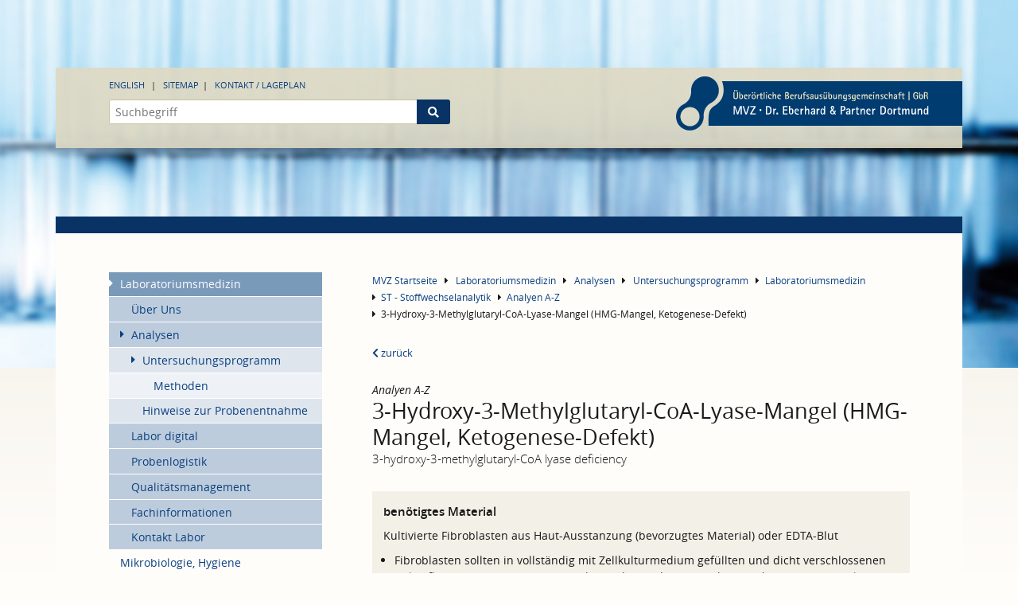

--- FILE ---
content_type: text/html; charset=utf-8
request_url: https://www.medizin-zentrum-dortmund.de/de/laboratoriumsmedizin/untersuchungsprogramm/untersuchung/4222/
body_size: 8819
content:
<!DOCTYPE html>
<html  lang="de"  prefix="og: http://ogp.me/ns#"  lang="de"  prefix="og: http://ogp.me/ns#" >
<head>

<meta charset="utf-8">
<!-- 
	This website is powered by TYPO3 - inspiring people to share!
	TYPO3 is a free open source Content Management Framework initially created by Kasper Skaarhoj and licensed under GNU/GPL.
	TYPO3 is copyright 1998-2026 of Kasper Skaarhoj. Extensions are copyright of their respective owners.
	Information and contribution at https://typo3.org/
-->


<link rel="icon" href="/favicon.ico" type="image/vnd.microsoft.icon">

<meta http-equiv="x-ua-compatible" content="IE=edge">
<meta name="generator" content="TYPO3 CMS">
<meta name="keywords" content="3-Hydroxy-3-Methylglutaryl-CoA-Lyase-Mangel (HMG-Mangel, Ketogenese-Defekt),3-hydroxy-3-methylglutaryl-CoA lyase deficiency">
<meta name="viewport" content="width=device-width, initial-scale=1, minimum-scale=1, maximum-scale=1.5">
<meta name="description" content="Untersuchungsprogramm der Labormedizin Dortmund online mit Angaben zu Analysen, Probenmaterial, Präanalytik, Normwerten und Indikation.">
<meta name="robots" content="index,follow">
<meta name="author" content="ÜBAG Medizinisches Versorgungszentrum Dr. Eberhard &amp; Partner Dortmund">
<meta property="og:title" content="3-Hydroxy-3-Methylglutaryl-CoA-Lyase-Mangel (HMG-Mangel, Ketogenese-Defekt)">
<meta property="og:type" content="website">
<meta property="og:description" content="Untersuchungsprogramm der Labormedizin Dortmund online mit Angaben zu Analysen, Probenmaterial, Präanalytik, Normwerten und Indikation.">
<meta property="og:site_name" content="MVZ Dr. Eberhard &amp; Partner Dortmund GbR (ÜBAG)">
<meta property="og:url" content="https://www.medizin-zentrum-dortmund.de/de/laboratoriumsmedizin/untersuchungsprogramm/untersuchung/4222">
<meta name="twitter:title" content="3-Hydroxy-3-Methylglutaryl-CoA-Lyase-Mangel (HMG-Mangel, Ketogenese-Defekt)">
<meta name="twitter:card" content="summary">
<meta name="twitter:description" content="Untersuchungsprogramm der Labormedizin Dortmund online mit Angaben zu Analysen, Probenmaterial, Präanalytik, Normwerten und Indikation.">
<meta http-equiv="referrer-policy" content="no-referrer, strict-origin-when-cross-origin">
<meta name="mobile-web-app-capable" content="yes">
<meta name="apple-mobile-web-app-title" content="MVZ Dr. Eberhard &amp; Partner Dortmund GbR (ÜBAG)">
<meta name="msapplication-config" content="none">
<meta name="distribution" content="global">
<meta name="rating" content="general">
<meta name="revisit-after" content="7 days">
<meta name="copyright" content="ÜBAG Medizinisches Versorgungszentrum Dr. Eberhard &amp; Partner Dortmund">
<meta property="og:locality" content="Dortmund">
<meta property="og:region" content="DE-NW">
<meta name="google-site-verification" content="EGMMVLeZsruEYYJO7QxtBP7b7-dZGEoMChOwNY1Ta7o">


<link rel="stylesheet" href="/_assets/d62557c271d06262fbb7ce0981266e2f/Css/auto-complete.1765804774.css" media="all" nonce="n8F6NRQYn9FpDX03y8MkRURNT6AJ3fNVBjifKaLKkjf_i1R90LUhMw">
<link rel="stylesheet" href="/_static/Fonts/FontAwesome5.3/css/all.1765804746.css" media="all" nonce="n8F6NRQYn9FpDX03y8MkRURNT6AJ3fNVBjifKaLKkjf_i1R90LUhMw">
<link rel="stylesheet" href="/_assets/9610dd147f491a32612275686dc378bf/Scripts/Fancybox3/dist/jquery.fancybox.1765804746.css" media="all" nonce="n8F6NRQYn9FpDX03y8MkRURNT6AJ3fNVBjifKaLKkjf_i1R90LUhMw">
<link rel="stylesheet" href="/_static/Sites/Master/Css/Style.1765804747.css" media="all" nonce="n8F6NRQYn9FpDX03y8MkRURNT6AJ3fNVBjifKaLKkjf_i1R90LUhMw">
<link rel="stylesheet" href="/_static/Sites/Master/Css/Print.1765804747.css" media="print" nonce="n8F6NRQYn9FpDX03y8MkRURNT6AJ3fNVBjifKaLKkjf_i1R90LUhMw">






<title>Untersuchung: 3-Hydroxy-3-Methylglutaryl-CoA-Lyase-Mangel (HMG-Mangel, Ketogenese-Defekt)  &#124; MVZ Dr. Eberhard & Partner Dortmund GbR (ÜBAG)</title><link rel="alternate" hreflang="de-DE" href="/de/laboratoriumsmedizin/untersuchungsprogramm/untersuchung/" /><link rel="alternate" hreflang="en-GB" href="/en/laboratory-medicine/analyzes-directory/analysis/" />		<link rel="apple-touch-icon" sizes="57x57" href="/apple-icon-57x57.png">
		<link rel="apple-touch-icon" sizes="60x60" href="/apple-icon-60x60.png">
		<link rel="apple-touch-icon" sizes="72x72" href="/apple-icon-72x72.png">
		<link rel="apple-touch-icon" sizes="76x76" href="/apple-icon-76x76.png">
		<link rel="apple-touch-icon" sizes="114x114" href="/apple-icon-114x114.png">
		<link rel="apple-touch-icon" sizes="120x120" href="/apple-icon-120x120.png">
		<link rel="apple-touch-icon" sizes="144x144" href="/apple-icon-144x144.png">
		<link rel="apple-touch-icon" sizes="152x152" href="/apple-icon-152x152.png">
		<link rel="apple-touch-icon" sizes="180x180" href="/apple-icon-180x180.png">
		<link rel="icon" type="image/png" sizes="192x192" href="/android-icon-192x192.png">
		<link rel="icon" type="image/png" sizes="32x32" href="/favicon-32x32.png">
		<link rel="icon" type="image/png" sizes="96x96" href="/favicon-96x96.png">
		<link rel="icon" type="image/png" sizes="16x16" href="/favicon-16x16.png">
		<meta name="msapplication-TileColor" content="#fffdfa">
		<meta name="msapplication-TileImage" content="/ms-icon-144x144.png">
		<meta name="theme-color" content="#fffdfa">
<link rel="canonical" href="https://www.medizin-zentrum-dortmund.de/de/laboratoriumsmedizin/untersuchungsprogramm/untersuchung/4222/"/>

<link rel="alternate" hreflang="de-DE" href="https://www.medizin-zentrum-dortmund.de/de/laboratoriumsmedizin/untersuchungsprogramm/untersuchung/4222/"/>
<link rel="alternate" hreflang="en-EN" href="https://www.medizin-zentrum-dortmund.de/en/laboratory-medicine/analyzes-directory/analysis/4222/"/>
<link rel="alternate" hreflang="x-default" href="https://www.medizin-zentrum-dortmund.de/de/laboratoriumsmedizin/untersuchungsprogramm/untersuchung/4222/"/>
</head>
<body class="nojs page-3258 layout-0 category-14 " itemscope="" itemtype="http://schema.org/MedicalWebPage">


	<link itemprop="audience" href="http://schema.org/Clinician" />
	<link itemprop="specialty" href="http://schema.org/LaboratoryScience" />
	<input type="radio" name="dynamics" class="hide" id="closeall" />
	<input type="radio" name="dynamics" class="hide" id="openmenumain" />
	<input type="radio" name="dynamics" class="hide" id="opencontacts" />

	
	
	<span id="mood" style="background-image:url(/fileadmin/user_upload/stimmungsbilder/headbild_laboratoriumsmedizin.jpg);"></span>

	<header id="header">
		<div class="ce-maxwidth">
			<figure itemscope="" itemtype="http://schema.org/DiagnosticLab">
				<meta itemprop="name" content="MVZ Dr. Eberhard &amp; Partner Dortmund GbR (ÜBAG)" />
				
	
			<a itemprop="url" href="https://www.medizin-zentrum-dortmund.de/de/">
				
		<img itemprop="image" title="Überörtliche Berufsausübungsgemeinschaft" alt="MVZ Dr. Eberhard &amp; Partner Dortmund" src="/_assets/6ff856e92fb48be860b0f9252c259e4f/Sites/Master/Images/mvz-logo-21.svg" width="237" height="44" />
	
			</a>
		

	



				<figcaption class="printinfo">
					<address itemscope="" itemprop="address" itemtype="http://schema.org/PostalAddress">
						
							<span class="street" itemprop="streetAddress">Brauhausstraße 4</span>
						
						
							<span class="zip" itemprop="postalCode">44137&nbsp;</span>
						
						
							<span class="locality" itemprop="addressLocality">Dortmund</span>
						
					</address>
					<span class="numbers">
						
							
								<span class="tel"><a href="tel:+49-2319572-0" rel="nofollow" itemprop="telephone">0231 9572-0</a></span>
							
						
						
							<span class="mail email" itemprop="email"><a rel="nofollow" href="mailto:info@labmed.de">info@labmed.de</a></span>
						
					</span>
				</figcaption>
			</figure>
			<nav>
				<ul>
					

		
			
			<li class="active">
				
						
						
					
				
						<a href="/de/laboratoriumsmedizin/untersuchungsprogramm/untersuchung/4222/" hreflang="de-DE" title="Deutsch">
							Deutsch
						</a>
					
			</li>
			
		
			
			<li class="">
				
						
						
					
				
						<a href="/en/laboratory-medicine/analyzes-directory/analysis/4222/" hreflang="en-GB" title="English">
							English
						</a>
					
			</li>
			
		


					<li><a href="/de/sitemap/">Sitemap</a></li>
					<li><a href="/de/mvz/kontakt/adressen-und-bereiche/">Kontakt / Lageplan</a></li>
				</ul>
			</nav>
			<div id="quicksearch">
				<div id="search-form" class="tx-kesearch-pi1">
	
	
	
	
	
    
            
            
	<form
        method="get"
        id="form_kesearch_pi3"
        name="form_kesearch_pi1"
        action="/de/suche/"
        role="search"
        >

		<fieldset class="kesearch_searchbox input-group">
			
			
			

			<div class="kesearchbox">
				<input
                    autocomplete="off"
                    type="search"
                    class="tx-solr-q js-solr-q tx-solr-suggest tx-solr-suggest-focus form-control"
                    id="ke_search_sword"
                    name="tx_kesearch_pi1[sword]"
                    value=""
                    placeholder="Suchbegriff"
                    
                    minlength="2" />
			</div>

			<span class="submitbutt input-group-btn">
				<button class="btn btn-default btn-submit" type="submit">
					<span>Finden</span>
				</button>
			</span>
		</fieldset>
	</form>

        

</div>

			</div>
		</div>
	</header>

	<div id="content">
		<div class="ce-maxwidth">
			<div class="open-menu-main">
				<label for="openmenumain">
					<i class="fa fa-bars"></i><span>Menü</span>
				</label>
				<label for="closeall">
					<i class="fa fa-times"></i><span>Menü</span>
				</label>
			</div>

			<div id="menu">
				<nav>
					
	<ul><li class="menu-item active subpages"><a href="/de/laboratoriumsmedizin/" title="Laboratoriumsmedizin"><span>Laboratoriumsmedizin</span></a><ul><li class="menu-item"><a href="/de/laboratoriumsmedizin/ueber-uns/aerztliche-leitung/" title="Über Uns"><span>Über Uns</span></a></li><li class="menu-item active subpages"><a href="/de/laboratoriumsmedizin/untersuchungsprogramm/" title="Analysen"><span>Analysen</span></a><ul><li class="menu-item active subpages"><a href="/de/laboratoriumsmedizin/untersuchungsprogramm/" title="Untersuchungsprogramm"><span>Untersuchungsprogramm</span></a><ul><li class="menu-item"><a href="/de/laboratoriumsmedizin/untersuchungsprogramm/methoden/" title="Methoden"><span>Methoden</span></a></li></ul></li><li class="menu-item"><a href="/de/laboratoriumsmedizin/probenlogistik/probenhinweise/" title="Hinweise zur Probenentnahme"><span>Hinweise zur Probenentnahme</span></a></li></ul></li><li class="menu-item"><a href="/de/labor-digital/" title="Labor digital"><span>Labor digital</span></a></li><li class="menu-item"><a href="/de/laboratoriumsmedizin/probenlogistik/probenhinweise/" title="Probenlogistik"><span>Probenlogistik</span></a></li><li class="menu-item"><a href="/de/laboratoriumsmedizin/qualitaetsmanagement/qualitaetskontrollen/" title="Qualitätsmanagement"><span>Qualitätsmanagement</span></a></li><li class="menu-item"><a href="/de/laboratoriumsmedizin/aktuelles/labmedletter/" title="Fachinformationen"><span>Fachinformationen</span></a></li><li class="menu-item"><a href="/de/laboratoriumsmedizin/kontakt/labordiagnostik/" title="Kontakt Labor"><span>Kontakt Labor</span></a></li></ul></li><li class="menu-item"><a href="/de/mikrobiologie-hygiene/" title="Mikrobiologie, Hygiene"><span>Mikrobiologie, Hygiene</span></a></li><li class="menu-item"><a href="/de/humangenetik/" title="Humangenetik"><span>Humangenetik</span></a></li><li class="menu-item"><a href="/de/endokrinologie-diabetologie-rheumatologie/" title="Endokrinologie, Diabetologie, Osteologie und Rheumatologie"><span>Endokrinologie, Diabetologie, Osteologie und Rheumatologie</span></a></li><li class="menu-item"><a href="/de/kinderendokrinologie/" title="Kinderendokrinologie"><span>Kinderendokrinologie</span></a></li></ul>

	


					
	<ul><li class="menu-item"><a href="/de/mvz/ueber-das-mvz/" title="Über das MVZ"><span>Über das MVZ</span></a></li><li class="menu-item"><a href="/de/mvz/aerztliche-partner/" title="Ärztliche Partner"><span>Ärztliche Partner</span></a></li><li class="menu-item"><a href="/de/mvz/it-labor-mvz/" title="IT Labor &amp; MVZ"><span>IT Labor &amp; MVZ</span></a></li><li class="menu-item"><a href="/de/mvz/nachhaltigkeit/" title="Nachhaltigkeit"><span>Nachhaltigkeit</span></a></li><li class="menu-item"><a href="/de/mvz/aktuelles/" title="Aktuelles"><span>Aktuelles</span></a></li><li class="menu-item"><a href="/de/mvz/stellenanzeigen/" title="Karriere"><span>Karriere</span></a></li><li class="menu-item"><a href="/de/mvz/kontakt/adressen-und-bereiche/" title="Kontakt"><span>Kontakt</span></a></li></ul>

	


				</nav>

				
			</div>

			<main itemprop="mainContentOfPage">
				
					<nav id="breadcrumb">
						

	
			<ul itemscope itemtype="http://schema.org/BreadcrumbList">
				
					<li itemprop="itemListElement" itemscope itemtype="http://schema.org/ListItem">
						<i class="fa fa-caret-right"></i>
		
				<a itemprop="item" href="/de/" title="MVZ Startseite">
			
		<span itemprop="name">MVZ Startseite</span>
		<meta itemprop="position" content="1" />
		</a>
	
					</li>
					
				
					<li itemprop="itemListElement" itemscope itemtype="http://schema.org/ListItem">
						<i class="fa fa-caret-right"></i>
		
				<a itemprop="item" href="/de/laboratoriumsmedizin/" title="Laboratoriumsmedizin">
			
		<span itemprop="name">Laboratoriumsmedizin</span>
		<meta itemprop="position" content="2" />
		</a>
	
					</li>
					
				
					<li itemprop="itemListElement" itemscope itemtype="http://schema.org/ListItem">
						<i class="fa fa-caret-right"></i>
		
				<a itemprop="item" href="/de/laboratoriumsmedizin/untersuchungsprogramm/" title="Analysen">
			
		<span itemprop="name">Analysen</span>
		<meta itemprop="position" content="3" />
		</a>
	
					</li>
					
				
					<li itemprop="itemListElement" itemscope itemtype="http://schema.org/ListItem">
						<i class="fa fa-caret-right"></i>
		
				<a itemprop="item" href="/de/laboratoriumsmedizin/untersuchungsprogramm/" title="Untersuchungsprogramm">
			
		<span itemprop="name">Untersuchungsprogramm</span>
		<meta itemprop="position" content="4" />
		</a>
	
					</li>
					
						<!-- force lazy load: CCDM\CcdmMvz\Domain\Model\Chapter:3536 -->
						<!-- force lazy load: CCDM\CcdmMvz\Domain\Model\Chapter:3535 -->
						<!-- force lazy load: CCDM\CcdmMvz\Domain\Model\Chapter:1 -->

						<li itemprop="itemListElement" itemscope itemtype="http://schema.org/ListItem">
							<i class="fa fa-caret-right"></i><a href="/de/laboratoriumsmedizin/untersuchungsprogramm/?tx_ccdmmvz_pi1%5Baction%5D=list&amp;tx_ccdmmvz_pi1%5Bchapter%5D=1&amp;tx_ccdmmvz_pi1%5Bcontroller%5D=Chapter&amp;cHash=9fd04a629cf170fe88ecc4e46cb2998a#chapter-1"><span itemprop="name">Laboratoriumsmedizin</span></a>
							<meta itemprop="position" content="5" />
						</li>
						<li itemprop="itemListElement" itemscope itemtype="http://schema.org/ListItem">
							<i class="fa fa-caret-right"></i><a href="/de/laboratoriumsmedizin/untersuchungsprogramm/?tx_ccdmmvz_pi1%5Baction%5D=list&amp;tx_ccdmmvz_pi1%5Bchapter%5D=3535&amp;tx_ccdmmvz_pi1%5Bcontroller%5D=Chapter&amp;cHash=dfcca673ac4d525573641053d2abbb34#chapter-3535"><span itemprop="name">ST - Stoffwechselanalytik</span></a>
							<meta itemprop="position" content="6" />
						</li>
						<li itemprop="itemListElement" itemscope itemtype="http://schema.org/ListItem">
							<i class="fa fa-caret-right"></i><a href="/de/laboratoriumsmedizin/untersuchungsprogramm/?tx_ccdmmvz_pi1%5Baction%5D=list&amp;tx_ccdmmvz_pi1%5Bchapter%5D=3536&amp;tx_ccdmmvz_pi1%5Bcontroller%5D=Chapter&amp;cHash=f75566db07add8d5b5b452bb5526503e#chapter-3536"><span itemprop="name">Analyen A-Z</span></a>
							<meta itemprop="position" content="7" />
						</li>
						<li itemprop="itemListElement" itemscope itemtype="http://schema.org/ListItem">
							<i class="fa fa-caret-right"></i><span itemprop="name">3-Hydroxy-3-Methylglutaryl-CoA-Lyase-Mangel (HMG-Mangel, Ketogenese-Defekt)</span>
							<meta itemprop="position" content="8" />
						</li>
					
				
			</ul>
	

	

	


					</nav>
				
				<time class="printinfo">
					15.01.2026
				</time>
				<!--TYPO3SEARCH_begin-->
				
						
		
				
				<div id="c1950" class="ce-list frame-default">
					
						



					
					
						
	


					
					

    
        
	<div id="ccdm-mvz-detail" class="tx-ccdm-mvz">
		
		

		<div class="ce-analysis">
			<p class="ce-backlink">
                <a href="/de/laboratoriumsmedizin/untersuchungsprogramm/?tx_ccdmmvz_pi1%5Baction%5D=list&amp;tx_ccdmmvz_pi1%5Bchapter%5D=3536&amp;tx_ccdmmvz_pi1%5Bcontroller%5D=Chapter&amp;cHash=f75566db07add8d5b5b452bb5526503e#chapter-3536"><i class="fa fa-chevron-left"></i> zurück</a>
			</p>

				<header>
					<meta itemprop="lastReviewed" content="2025-02-25"/>

                    
                    
                    

					<hgroup class="type-1" itemprop="about" itemscope itemtype="http://schema.org/MedicalTest">
						
								<em>Analyen A-Z</em>
							

						<h1 itemprop="name">3-Hydroxy-3-Methylglutaryl-CoA-Lyase-Mangel (HMG-Mangel, Ketogenese-Defekt)</h1>
						<strong itemprop="alternateName">3-hydroxy-3-methylglutaryl-CoA lyase deficiency</strong>
					</hgroup>
				</header>

				
					
		<div class="ce-text frame-gold">
			<header><h3 itemprop="mainContentOfPage">benötigtes Material</h3></header>
			<p>Kultivierte Fibroblasten aus Haut-Ausstanzung (bevorzugtes Material) oder EDTA-Blut</p><ul><li>Fibroblasten sollten in vollständig mit Zellkulturmedium gefüllten und dicht verschlossenen Kulturflaschen per Express verschickt werden und so verpackt sein, dass sie gegen Kälte geschützt sind. Sie dürfen auf keinen Fall über Nacht bei 4°C oder kälter gelagert werden.</li><li>EDTA-Blut sollte ebenfalls per Express verschickt und gegen Kälte geschützt sein.</li><li>Unbearbeitete Gewebeproben z.B. aus Hautausstanzung können nicht eingesendet werden.</li></ul><p><strong>Wir bitten vorab um Anmeldung der Probeneinsendung unter 0231-9572-1251, -1253 oder -1254.</strong></p>
		</div>
	
				
				
					
		<div class="ce-text frame-gold">
			<header><h3 itemprop="mainContentOfPage">Methode</h3></header>
			<p>photometrisch</p>
		</div>
	
				
				
					
		<div class="ce-text frame-gold">
			<header><h3 itemprop="mainContentOfPage">Referenzbereich</h3></header>
			<p>siehe Befundbericht</p>
		</div>
	
				
				
				
				
				
				
				
				
				

				
					
		<div class="ce-text frame-gold">
			<header><h3 itemprop="mainContentOfPage">Indikation</h3></header>
			<p>Unter Ketolyse versteht man Reaktionen zur Einschleusung von Ketonkörpern in den Stoffwechsel und ihrem Abbau. Dazu gehören z. B. die Bildung von Acetoacetyl-Coenzym A sowie die Umsetzung von Aceton zu Laktat. Ein Enzymmangel an verschiedenen Stellen des Ketonkörper-Stoffwechsels kann zu lebensbedrohlichen Erkrankungen führen.<br><br>HMG-CoA-Lyase ist in der Ketogenese von Bedeutung. Bei einem Defekt der HMG-CoA-Lyase kann der letzte Schritt der Ketogenese nicht ablaufen und die Energieversorgung (z.B. des Gehirns) ist gefährdet. Die HMG-CoA-Lyase ist daneben auch für die Leucinoxidation notwendig. Klinisch zeigt sich der Mangel als akute hypoketotische Hypoglykämie, metabolische Azidose, Hepatopathie und Reye-artiger Krisen. Die Erkrankung kann letal verlaufen, hat insgesamt aber eine günstige Prognose.</p>
		</div>
	
				

				
					
		<div class="ce-text frame-gold">
			<header><h3 itemprop="mainContentOfPage">Anmerkung</h3></header>
			<p>Die Untersuchung erfolgt in Kooperation mit:<br>Prof. Dr. Jörn Oliver Sass, Hochschule Bonn-Rhein-Sieg, Tel.: 01575-2046553.</p>
		</div>
	
				

				

				

				
					<div class="ce-text frame-blue-fx">
						<header><h3><i class="fa fas fa-user-md"></i>Ärztlicher Kontakt</h3></header>
						<div class="ce-address vcard" itemscope itemtype="http://schema.org/Person">
	<div class="ce-address-content">
		<header>
			<h4><span itemprop="name">Dr. med. Bettina Eberhard</span></h4>
			
    
        <span class="profession" itemprop="jobTitle">Fachärztin für Laboratoriumsmedizin</span>
    

			
    
        <span class="position" itemprop="">Ärztliche Leitung</span>
    

		</header>
		
	
    

    
    

    
	
		<ul>
			
				<li>
					<a href="tel:02319572-1353" rel="nofollow"><span itemprop="telephone">0231 9572-1353</span></a>
				</li>
			

			

			

			
				<li class="email">
				<a href="mailto:b.eberhard@labmed.de"><span itemprop="email">E-Mail</span></a>
				</li>
			

			
		</ul>
	

    
    


	</div>
</div>







					</div>
				

				
					<div class="ce-text frame-blue-fx">
						<header><h3><i class="fa fas fa-user-md"></i>Kontakt Analysebereich</h3></header>
						<div class="ce-address vcard" itemscope itemtype="http://schema.org/Person">
	<div class="ce-address-content">
		<header>
			<h4><span itemprop="name">Markus Mallek</span></h4>
			
    
        <span class="profession" itemprop="jobTitle">Staatlich geprüfter Chemietechniker</span>
    

			
    
        <span class="position" itemprop="">Abteilungsleiter</span>
    

		</header>
		
	
    

    
    

    
	
		<ul>
			
				<li>
					<a href="tel:02319572-1253" rel="nofollow"><span itemprop="telephone">0231 9572-1253</span></a>
				</li>
			

			

			

			
				<li class="email">
				<a href="mailto:mallek@labmed.de"><span itemprop="email">E-Mail</span></a>
				</li>
			

			
		</ul>
	

    
    


	</div>
</div>







					</div>
				

				

			<p class="service-links">
				<a href="" class="print" onclick="print();return false;">Drucken</a>
				<a href="mailto:?subject=3-Hydroxy-3-Methylglutaryl-CoA-Lyase-Mangel%20%28HMG-Mangel%2C%20Ketogenese-Defekt%29&body=Beigef%C3%BCgt%20ein%20Link%20mit%20interessanten%2C%20medizinischen%20Informationen%3A%0A%0Ahttps://www.medizin-zentrum-dortmund.de/de/laboratoriumsmedizin/untersuchungsprogramm/untersuchung/4222%0A%0AMit%20freundlichen%20Gr%C3%BC%C3%9Fen">Versenden</a>
                <a href="/de/laboratoriumsmedizin/probenlogistik/anforderungsscheine/" class="download">Anforderung Analysen</a>
			</p>
			<p class="ce-backlink">
                <a href="/de/laboratoriumsmedizin/untersuchungsprogramm/?tx_ccdmmvz_pi1%5Baction%5D=list&amp;tx_ccdmmvz_pi1%5Bchapter%5D=3536&amp;tx_ccdmmvz_pi1%5Bcontroller%5D=Chapter&amp;cHash=f75566db07add8d5b5b452bb5526503e#chapter-3536"><i class="fa fa-chevron-left"></i> zurück</a>
			</p>
		</div>
	
	</div>

    


					
						



					
					
						



					
				</div>
			


		
				
				<div id="c2858" class="ce-list frame-default">
					
						



					
					
						
	
		
	


					
					

    


					
						



					
					
						



					
				</div>
			


					
				
				<!--TYPO3SEARCH_end-->
			</main>
		</div>
	</div>

	<div id="contacts">
		<div class="open-contacts">
			<label for="opencontacts">
				<i class="fa fa-envelope"></i><span>Kontakte</span>
			</label>
			<label for="closeall">
				<i class="fa fa-times"></i><span>Kontakte</span>
			</label>
		</div>
		<div class="ce-maxwidth">
			
		
				
				<div id="c122" class="ce-container_4cols frame-default">
					
						



					
					
    

					
    
    <div id="container-122" class="container">
        <div class="ce-grid" data-ce-columns="4">
            
                <div>
                    
                        
		
				
				<div id="c123" class="ce-list frame-default">
					
						



					
					
						
	
		
			<header>
				



				
	


				
				
	
		
				<h3>
					
		
		Haus 1
	
				</h3>
			
	

	



				
	


				
			</header>
		
	


					
					

    
        
		
		<div class="tx-ttaddress">
			
					
<div class="ce-address vcard" itemscope itemtype="http://schema.org/LocalBusiness">
	
            
			<meta itemprop="image" content="https://www.medizin-zentrum-dortmund.de/_assets/6ff856e92fb48be860b0f9252c259e4f/Sites/Master/Images/mvz-logo-21.svg" />
		
	<div class="ce-address-content">
		<header>
			
					<h4>
						
	
			
					<span itemprop="name">
						Laboratoriumsmedizin
					</span>
				

		

					</h4>
				

			
    

			
    

		</header>
		
    

	
    

	
    
    
		<address itemprop="address" itemscope itemtype="http://schema.org/PostalAddress">
			<span>
				<span itemprop="streetAddress">Postanschrift: Brauhausstr. 4</span><br>
				<span itemprop="postalCode">44137</span>&nbsp;<span
					itemprop="addressLocality">Dortmund</span><br>
				<span itemprop="addressCountry"></span>
			</span>
		</address>
    


	

    
	
		<ul>
			
				<li>
					<a href="tel:02319572-0" rel="nofollow"><span itemprop="telephone">0231 9572-0</span></a>
				</li>
			

			

			

			
				<li class="email">
				<a rel="nofollow" href="mailto:info@labmed.de"><span>E-Mail</span></a>
				<meta itemprop="email" content="info@labmed.de" />
				</li>
			

			
		</ul>
	

    
    


	

	</div>
</div>







			
					
<div class="ce-address vcard" itemscope itemtype="http://schema.org/LocalBusiness">
	
            
			<meta itemprop="image" content="https://www.medizin-zentrum-dortmund.de/_assets/6ff856e92fb48be860b0f9252c259e4f/Sites/Master/Images/mvz-logo-21.svg" />
		
	<div class="ce-address-content">
		<header>
			
					<h4>
						
	
			
					<span itemprop="name">
						Laboratoriumsmedizin
					</span>
				

		

					</h4>
				

			
    

			
    

		</header>
		
    
        <div class="ce-text description">
			<meta itemprop="description" content="&lt;p&gt;Zugang Patientinnen / Patienten für Blutentnahme, Probenabgabe, private Vorsorge, MPU, Reisemedizin&lt;br /&gt;&lt;strong&gt;Betenstraße 7&lt;/strong&gt;, 44137 Dortmund&lt;/p&gt;" />
			
					<div class="details">
						<p>Zugang Patientinnen / Patienten für Blutentnahme, Probenabgabe, private Vorsorge, MPU, Reisemedizin<br /><strong>Betenstraße 7</strong>, 44137 Dortmund</p>
					</div>
				
		</div>
    

	
    

	
    
    


	

    
	
		<ul>
			
				<li>
					<a href="tel:02319572-0" rel="nofollow"><span itemprop="telephone">0231 9572-0</span></a>
				</li>
			

			

			

			
				<li class="email">
				<a rel="nofollow" href="mailto:info@labmed.de"><span>E-Mail</span></a>
				<meta itemprop="email" content="info@labmed.de" />
				</li>
			

			
				<li class="www">
					<meta itemprop="url" content="/de/laboratoriumsmedizin/kontakt/labordiagnostik/"/>
					
							<a href="/de/laboratoriumsmedizin/kontakt/labordiagnostik/" class="arrow">Ansprechpartner Labordiagnostik</a>
						
				</li>
			
		</ul>
	

    
    


	

	</div>
</div>







			
					
<div class="ce-address vcard" itemscope itemtype="http://schema.org/LocalBusiness">
	
            
			<meta itemprop="image" content="https://www.medizin-zentrum-dortmund.de/_assets/6ff856e92fb48be860b0f9252c259e4f/Sites/Master/Images/mvz-logo-21.svg" />
		
	<div class="ce-address-content">
		<header>
			
					<h4>
						
	
			
					<span itemprop="name">
						Humangenetische Sprechstunde
					</span>
				

		

					</h4>
				

			
    

			
    

		</header>
		
    
        <div class="ce-text description">
			<meta itemprop="description" content="&lt;p&gt;Dr. med. Annemarie Schwan&lt;br /&gt; Dr. med. Stefanie Schön&lt;br /&gt; Dr. med. Judith Kötting&lt;/p&gt;" />
			
					<div class="details">
						<p>Dr. med. Annemarie Schwan<br /> Dr. med. Stefanie Schön<br /> Dr. med. Judith Kötting</p>
					</div>
				
		</div>
    

	
    

	
    
    
		<address itemprop="address" itemscope itemtype="http://schema.org/PostalAddress">
			<span>
				<span itemprop="streetAddress">Hansastr. 67 (Hansakontor Garteneingang)<br />
</span><br>
				<span itemprop="postalCode">44137</span>&nbsp;<span
					itemprop="addressLocality">Dortmund</span><br>
				<span itemprop="addressCountry"></span>
			</span>
		</address>
    


	

    
	
		<ul>
			
				<li>
					<a href="tel:02319572-7210" rel="nofollow"><span itemprop="telephone">0231 9572-7210</span></a>
				</li>
			

			

			

			
				<li class="email">
				<a rel="nofollow" href="mailto:genetik@labmed.de"><span>E-Mail</span></a>
				<meta itemprop="email" content="genetik@labmed.de" />
				</li>
			

			
				<li class="www">
					<meta itemprop="url" content="/de/humangenetik/kontakt/"/>
					
							<a href="/de/humangenetik/kontakt/" class="arrow">Kontakt</a>
						
				</li>
			
		</ul>
	

    
    


	

	</div>
</div>







			
		</div>
	
	

    


					
						



					
					
						



					
				</div>
			


                    
                </div>
            

            
                <div>
                    
                        
		
				
				<div id="c124" class="ce-list frame-default">
					
						



					
					
						
	
		
			<header>
				



				
	


				
				
	
		
				<h3>
					
		
		Haus 2
	
				</h3>
			
	

	



				
	


				
			</header>
		
	


					
					

    
        
		
		<div class="tx-ttaddress">
			
					
<div class="ce-address vcard" itemscope itemtype="http://schema.org/LocalBusiness">
	
            
			<meta itemprop="image" content="https://www.medizin-zentrum-dortmund.de/_assets/6ff856e92fb48be860b0f9252c259e4f/Sites/Master/Images/mvz-logo-21.svg" />
		
	<div class="ce-address-content">
		<header>
			
					<h4>
						
	
			
					<span itemprop="name">
						Mikrobiologie, Infektions-PCR
					</span>
				

		

					</h4>
				

			
    

			
    

		</header>
		
    

	
    

	
    
    
		<address itemprop="address" itemscope itemtype="http://schema.org/PostalAddress">
			<span>
				<span itemprop="streetAddress">Balkenstraße 17-19</span><br>
				<span itemprop="postalCode">44137</span>&nbsp;<span
					itemprop="addressLocality">Dortmund</span><br>
				<span itemprop="addressCountry"></span>
			</span>
		</address>
    


	

    
	

    
    


	

	</div>
</div>







			
					
<div class="ce-address vcard" itemscope itemtype="http://schema.org/LocalBusiness">
	
            
			<meta itemprop="image" content="https://www.medizin-zentrum-dortmund.de/_assets/6ff856e92fb48be860b0f9252c259e4f/Sites/Master/Images/mvz-logo-21.svg" />
		
	<div class="ce-address-content">
		<header>
			
					<h4>
						
	
			
					<span itemprop="name">
						Mikrobiologie
					</span>
				

		

					</h4>
				

			
    

			
    

		</header>
		
    

	
    

	
    
    


	

    
	
		<ul>
			
				<li>
					<a href="tel:02319572-5100" rel="nofollow"><span itemprop="telephone">0231 9572-5100</span></a>
				</li>
			

			

			

			
				<li class="email">
				<a rel="nofollow" href="mailto:mikro@labmed.de"><span>E-Mail</span></a>
				<meta itemprop="email" content="mikro@labmed.de" />
				</li>
			

			
				<li class="www">
					<meta itemprop="url" content="/de/mikrobiologie-hygiene/kontakt/ansprechpartner-mikrobiologie/"/>
					
							<a href="/de/mikrobiologie-hygiene/kontakt/ansprechpartner-mikrobiologie/" class="arrow">Ansprechpartner Mikrobiologie</a>
						
				</li>
			
		</ul>
	

    
    


	

	</div>
</div>







			
					
<div class="ce-address vcard" itemscope itemtype="http://schema.org/LocalBusiness">
	
            
			<meta itemprop="image" content="https://www.medizin-zentrum-dortmund.de/_assets/6ff856e92fb48be860b0f9252c259e4f/Sites/Master/Images/mvz-logo-21.svg" />
		
	<div class="ce-address-content">
		<header>
			
					<h4>
						
	
			
					<span itemprop="name">
						Infektions-PCR
					</span>
				

		

					</h4>
				

			
    

			
    

		</header>
		
    

	
    

	
    
    


	

    
	
		<ul>
			
				<li>
					<a href="tel:02319572-0" rel="nofollow"><span itemprop="telephone">0231 9572-0</span></a>
				</li>
			

			

			

			
				<li class="email">
				<a rel="nofollow" href="mailto:mikro@labmed.de"><span>E-Mail</span></a>
				<meta itemprop="email" content="mikro@labmed.de" />
				</li>
			

			
				<li class="www">
					<meta itemprop="url" content="/de/mikrobiologie-hygiene/kontakt/ansprechpartner-mikrobiologie/"/>
					
							<a href="/de/mikrobiologie-hygiene/kontakt/ansprechpartner-mikrobiologie/" class="arrow">Ansprechpartner Mikrobiologie</a>
						
				</li>
			
		</ul>
	

    
    


	

	</div>
</div>







			
		</div>
	
	

    


					
						



					
					
						



					
				</div>
			


                    
                        
		
				
				<div id="c125" class="ce-list frame-default">
					
						



					
					
						
	
		
			<header>
				



				
	


				
				
	
		
				<h3>
					
		
		Haus 3
	
				</h3>
			
	

	



				
	


				
			</header>
		
	


					
					

    
        
		
		<div class="tx-ttaddress">
			
					
<div class="ce-address vcard" itemscope itemtype="http://schema.org/LocalBusiness">
	
            
			<meta itemprop="image" content="https://www.medizin-zentrum-dortmund.de/_assets/6ff856e92fb48be860b0f9252c259e4f/Sites/Master/Images/mvz-logo-21.svg" />
		
	<div class="ce-address-content">
		<header>
			
					<h4>
						
	
			
					<span itemprop="name">
						Analytik Laboratoriumsmedizin und Humangenetik
					</span>
				

		

					</h4>
				

			
    

			
    

		</header>
		
    
        <div class="ce-text description">
			<meta itemprop="description" content="&lt;p&gt;Probenannahme für&amp;nbsp;Fahrdienst, Taxi, Paketdienste, Speditionen&lt;br /&gt; Warenannahme (Rolltor links)&lt;br /&gt; &lt;strong&gt;Kein Patientenverkehr!&lt;/strong&gt;&lt;/p&gt;" />
			
					<div class="details">
						<p>Probenannahme für&nbsp;Fahrdienst, Taxi, Paketdienste, Speditionen<br /> Warenannahme (Rolltor links)<br /> <strong>Kein Patientenverkehr!</strong></p>
					</div>
				
		</div>
    

	
    

	
    
    
		<address itemprop="address" itemscope itemtype="http://schema.org/PostalAddress">
			<span>
				<span itemprop="streetAddress">Balkenstraße 12-14</span><br>
				<span itemprop="postalCode">44137</span>&nbsp;<span
					itemprop="addressLocality">Dortmund</span><br>
				<span itemprop="addressCountry"></span>
			</span>
		</address>
    


	

    
	
		<ul>
			
				<li>
					<a href="tel:02319572-6106" rel="nofollow"><span itemprop="telephone">0231  9572 - 6106</span></a>
				</li>
			

			

			

			

			
		</ul>
	

    
    


	

	</div>
</div>







			
		</div>
	
	

    


					
						



					
					
						



					
				</div>
			


                    
                </div>
            

            
                <div>
                    
                        
		
				
				<div id="c126" class="ce-list frame-default">
					
						



					
					
						
	
		
			<header>
				



				
	


				
				
	
		
				<h3>
					
		
		Haus 4 - Hansakontor
	
				</h3>
			
	

	



				
	


				
			</header>
		
	


					
					

    
        
		
		<div class="tx-ttaddress">
			
					
<div class="ce-address vcard" itemscope itemtype="http://schema.org/LocalBusiness">
	
            
			<meta itemprop="image" content="https://www.medizin-zentrum-dortmund.de/_assets/6ff856e92fb48be860b0f9252c259e4f/Sites/Master/Images/mvz-logo-21.svg" />
		
	<div class="ce-address-content">
		<header>
			
					<h4>
						
	
			
					<span itemprop="name">
						Endokrinologie, Diabetologie, Rheumatologie, Humangenetik, Schulungszentrum
					</span>
				

		

					</h4>
				

			
    

			
    

		</header>
		
    

	
    

	
    
    
		<address itemprop="address" itemscope itemtype="http://schema.org/PostalAddress">
			<span>
				<span itemprop="streetAddress">Hansastr. 67 (Hansakontor Garteneingang)</span><br>
				<span itemprop="postalCode">44137</span>&nbsp;<span
					itemprop="addressLocality">Dortmund</span><br>
				<span itemprop="addressCountry"></span>
			</span>
		</address>
    


	

    
	
		<ul>
			
				<li>
					<a href="tel:02319572-7210" rel="nofollow"><span itemprop="telephone">0231 9572-7210</span></a>
				</li>
			

			

			

			
				<li class="email">
				<a rel="nofollow" href="mailto:genetik@labmed.de"><span>E-Mail</span></a>
				<meta itemprop="email" content="genetik@labmed.de" />
				</li>
			

			
		</ul>
	

    
    


	

	</div>
</div>







			
					
<div class="ce-address vcard" itemscope itemtype="http://schema.org/LocalBusiness">
	
            
			<meta itemprop="image" content="https://www.medizin-zentrum-dortmund.de/_assets/6ff856e92fb48be860b0f9252c259e4f/Sites/Master/Images/mvz-logo-21.svg" />
		
	<div class="ce-address-content">
		<header>
			
					<h4>
						
	
			
					<span itemprop="name">
						Zentrum für Endokrinologie, Diabetologie, Osteologie und Rheumatologie
					</span>
				

		

					</h4>
				

			
    

			
    

		</header>
		
    
        <div class="ce-text description">
			<meta itemprop="description" content="&lt;p&gt;Dr. med. F. Demtröder &amp;amp; Kollegen&lt;/p&gt;" />
			
					<div class="details">
						<p>Dr. med. F. Demtröder &amp; Kollegen</p>
					</div>
				
		</div>
    

	
    

	
    
    
		<address itemprop="address" itemscope itemtype="http://schema.org/PostalAddress">
			<span>
				<span itemprop="streetAddress">Hansakontor, Silberstr. 22, 3. OG</span><br>
				<span itemprop="postalCode">44137</span>&nbsp;<span
					itemprop="addressLocality">Dortmund</span><br>
				<span itemprop="addressCountry"></span>
			</span>
		</address>
    


	

    
	
		<ul>
			
				<li>
					<a href="tel:02319572-7405" rel="nofollow"><span itemprop="telephone">0231 9572-7405</span></a>
				</li>
			

			

			

			
				<li class="email">
				<a rel="nofollow" href="mailto:info@hormonzentrum-dortmund.de"><span>E-Mail</span></a>
				<meta itemprop="email" content="info@hormonzentrum-dortmund.de" />
				</li>
			

			
				<li class="www">
					<meta itemprop="url" content="/de/endokrinologie-diabetologie-rheumatologie/patienteninformationen/sprechstunde/"/>
					
							<a href="/de/endokrinologie-diabetologie-rheumatologie/patienteninformationen/sprechstunde/" class="arrow">Sprechstunde</a>
						
				</li>
			
		</ul>
	

    
    


	

	</div>
</div>







			
					
<div class="ce-address vcard" itemscope itemtype="http://schema.org/LocalBusiness">
	
            
			<meta itemprop="image" content="https://www.medizin-zentrum-dortmund.de/_assets/6ff856e92fb48be860b0f9252c259e4f/Sites/Master/Images/mvz-logo-21.svg" />
		
	<div class="ce-address-content">
		<header>
			
					<h4>
						
	
			
					<span itemprop="name">
						Humangenetische Sprechstunde
					</span>
				

		

					</h4>
				

			
    

			
    

		</header>
		
    
        <div class="ce-text description">
			<meta itemprop="description" content="&lt;p&gt;&lt;strong&gt;Dr. med. Annemarie Schwan&lt;br /&gt; Dr. med. Stefanie Schön&lt;br /&gt; Dr. med. Judith Kötting&lt;/strong&gt;&lt;/p&gt;" />
			
					<div class="details">
						<p><strong>Dr. med. Annemarie Schwan<br /> Dr. med. Stefanie Schön<br /> Dr. med. Judith Kötting</strong></p>
					</div>
				
		</div>
    

	
    

	
    
    
		<address itemprop="address" itemscope itemtype="http://schema.org/PostalAddress">
			<span>
				<span itemprop="streetAddress">Hansastr. 67 (Hansakontor Garteneingang)<br />
44137 Dortmund</span><br>
				<span itemprop="postalCode"></span>&nbsp;<span
					itemprop="addressLocality"></span><br>
				<span itemprop="addressCountry"></span>
			</span>
		</address>
    


	

    
	
		<ul>
			
				<li>
					<a href="tel:02319572-7210" rel="nofollow"><span itemprop="telephone">0231 9572-7210</span></a>
				</li>
			

			

			

			
				<li class="email">
				<a rel="nofollow" href="mailto:genetik@labmed.de"><span>E-Mail</span></a>
				<meta itemprop="email" content="genetik@labmed.de" />
				</li>
			

			
				<li class="www">
					<meta itemprop="url" content="/de/humangenetik/kontakt/"/>
					
							<a href="/de/humangenetik/kontakt/" class="arrow">Kontakt</a>
						
				</li>
			
		</ul>
	

    
    


	

	</div>
</div>







			
					
<div class="ce-address vcard" itemscope itemtype="http://schema.org/LocalBusiness">
	
            
			<meta itemprop="image" content="https://www.medizin-zentrum-dortmund.de/_assets/6ff856e92fb48be860b0f9252c259e4f/Sites/Master/Images/mvz-logo-21.svg" />
		
	<div class="ce-address-content">
		<header>
			
					<h4>
						
	
			
					<span itemprop="name">
						Schulungszentrum des MVZ
					</span>
				

		

					</h4>
				

			
    

			
    

		</header>
		
    

	
    

	
    
    
		<address itemprop="address" itemscope itemtype="http://schema.org/PostalAddress">
			<span>
				<span itemprop="streetAddress">Silberstraße 22</span><br>
				<span itemprop="postalCode">44137</span>&nbsp;<span
					itemprop="addressLocality">Dortmund</span><br>
				<span itemprop="addressCountry"></span>
			</span>
		</address>
    


	

    
	
		<ul>
			
				<li>
					<a href="tel:02319572-0" rel="nofollow"><span itemprop="telephone">0231 9572-0</span></a>
				</li>
			

			

			

			
				<li class="email">
				<a rel="nofollow" href="mailto:info@labmed.de"><span>E-Mail</span></a>
				<meta itemprop="email" content="info@labmed.de" />
				</li>
			

			
		</ul>
	

    
    


	

	</div>
</div>







			
		</div>
	
	

    


					
						



					
					
						



					
				</div>
			


                    
                </div>
            

            
                <div>
                    
                        
		
				
				<div id="c127" class="ce-list frame-default">
					
						



					
					
						
	
		
			<header>
				



				
	


				
				
	
		
				<h3>
					
		
		Haus 5 - Triagon Dortmund
	
				</h3>
			
	

	



				
	


				
			</header>
		
	


					
					

    
        
		
		<div class="tx-ttaddress">
			
					
<div class="ce-address vcard" itemscope itemtype="http://schema.org/LocalBusiness">
	
            
			<meta itemprop="image" content="https://www.medizin-zentrum-dortmund.de/_assets/6ff856e92fb48be860b0f9252c259e4f/Sites/Master/Images/mvz-logo-21.svg" />
		
	<div class="ce-address-content">
		<header>
			
					<h4>
						
	
			
					<span itemprop="name">
						Hormon- und Stoffwechselzentrum für Kinder und Jugendliche
					</span>
				

		

					</h4>
				

			
    

			
    

		</header>
		
    

	
    

	
    
    
		<address itemprop="address" itemscope itemtype="http://schema.org/PostalAddress">
			<span>
				<span itemprop="streetAddress">Triagon Dortmund<br />
Alter Mühlenweg 3</span><br>
				<span itemprop="postalCode">44139</span>&nbsp;<span
					itemprop="addressLocality">Dortmund</span><br>
				<span itemprop="addressCountry"></span>
			</span>
		</address>
    


	

    
	

    
    


	

	</div>
</div>







			
					
<div class="ce-address vcard" itemscope itemtype="http://schema.org/LocalBusiness">
	
            
			<meta itemprop="image" content="https://www.medizin-zentrum-dortmund.de/_assets/6ff856e92fb48be860b0f9252c259e4f/Sites/Master/Images/mvz-logo-21.svg" />
		
	<div class="ce-address-content">
		<header>
			
					<h4>
						
	
			
					<span itemprop="name">
						Hormonzentrum für Kinder und Jugendliche
					</span>
				

		

					</h4>
				

			
    

			
    

		</header>
		
    
        <div class="ce-text description">
			<meta itemprop="description" content="&lt;p&gt;Prof. Dr. med. Richter-Unruh &amp;amp; Kollegen&lt;/p&gt;" />
			
					<div class="details">
						<p>Prof. Dr. med. Richter-Unruh &amp; Kollegen</p>
					</div>
				
		</div>
    

	
    

	
    
    


	

    
	
		<ul>
			
				<li>
					<a href="tel:02319572-7600" rel="nofollow"><span itemprop="telephone">0231 9572-7600</span></a>
				</li>
			

			

			

			
				<li class="email">
				<a rel="nofollow" href="mailto:info@kinderhormonzentrum.de"><span>E-Mail</span></a>
				<meta itemprop="email" content="info@kinderhormonzentrum.de" />
				</li>
			

			
				<li class="www">
					<meta itemprop="url" content="/de/kinderendokrinologie/anmeldung-und-kontakt/"/>
					
							<a href="/de/kinderendokrinologie/anmeldung-und-kontakt/" class="arrow">Anmeldung / Kontakt</a>
						
				</li>
			
		</ul>
	

    
    


	

	</div>
</div>







			
		</div>
	
	

    


					
						



					
					
						



					
				</div>
			


                    
                </div>
            
        </div>
    </div>

					
						



					
					
						



					
				</div>
			


		</div>
	</div>


	<footer id="footer">
		<div class="ce-maxwidth">
			<nav id="cluster">
				<h3>MVZ Bereiche</h3>
				
	
		<ul>
			
			
				
					
	<li class="menu-item active subpages"><a href="/de/laboratoriumsmedizin/" title="Laboratoriumsmedizin"><span>Laboratoriumsmedizin</span></a>

	




					</li>
				
					
	<li class="menu-item"><a href="/de/mikrobiologie-hygiene/" title="Mikrobiologie, Hygiene"><span>Mikrobiologie, Hygiene</span></a>

	




					</li>
				
					
	<li class="menu-item"><a href="/de/humangenetik/" title="Humangenetik"><span>Humangenetik</span></a>

	




					</li>
				
					
	<li class="menu-item"><a href="/de/endokrinologie-diabetologie-rheumatologie/" title="Endokrinologie, Diabetologie, Osteologie und Rheumatologie"><span>Endokrinologie, Diabetologie, Osteologie und Rheumatologie</span></a>

	




					</li>
				
					
	<li class="menu-item"><a href="/de/kinderendokrinologie/" title="Kinderendokrinologie"><span>Kinderendokrinologie</span></a>

	




					</li>
				
			
		</ul>
	


			</nav>
			<nav id="service">
				<h3>Service</h3>
				
	
		<ul>
			
			
				
					
	<li class="menu-item"><a href="/de/laboratoriumsmedizin/untersuchungsprogramm/" title="Untersuchungsprogramm"><span>Untersuchungsprogramm</span></a>

	




					</li>
				
					
	<li class="menu-item"><a href="/de/laboratoriumsmedizin/probenlogistik/anforderungsscheine/" title="Anforderungsscheine"><span>Anforderungsscheine</span></a>

	




					</li>
				
					
	<li class="menu-item"><a href="/de/laboratoriumsmedizin/aktuelles/fortbildung-und-veranstaltungen/" title="Fortbildung / Veranstaltungen"><span>Fortbildung / Veranstaltungen</span></a>

	




					</li>
				
					
	<li class="menu-item"><a href="/de/impressum/" title="Impressum"><span>Impressum</span></a>

	




					</li>
				
					
	<li class="menu-item"><a href="/de/datenschutz/" title="Datenschutz"><span>Datenschutz</span></a>

	




					</li>
				
					
	<li class="menu-item"><a href="/de/mvz/kontakt/adressen-und-bereiche/" title="Kontakt"><span>Kontakt</span></a>

	




					</li>
				
			
		</ul>
	


			</nav>
			<div class="dakks">
				
					<a href="/de/laboratoriumsmedizin/qualitaetsmanagement/qualitaetskontrollen/"><img src="/fileadmin/user_upload/allgemein/dakks-logo-ml-footer.gif" width="135" height="75" alt="" /></a>
					<a href="/de/laboratoriumsmedizin/qualitaetsmanagement/qualitaetskontrollen/"><img src="/fileadmin/user_upload/allgemein/dakks-logo-pl-footer.gif" width="135" height="75" alt="" /></a>
				
			</div>
			<div id="app-download">
                
			</div>
		</div>
	</footer>
	<div id="copyright">
		<div class="ce-maxwidth">
			<span>&copy; 2026 ÜBAG Medizinisches Versorgungszentrum Dr. Eberhard &amp; Partner Dortmund</span>
			<a href="" class="print-link" onclick="print();return false;"><i class="fa fa-print"></i>Drucken</a>
		</div>
	</div>
	<span id="button-totop">
		<a id="totop" href="#" title="Seitenanfang">
			<i class="fa fa-angle-double-up"></i>
			<span>Seitenanfang</span>
		</a>
	</span>
<script src="/_assets/d62557c271d06262fbb7ce0981266e2f/Javascript/auto-complete.min.1765804774.js" nonce="n8F6NRQYn9FpDX03y8MkRURNT6AJ3fNVBjifKaLKkjf_i1R90LUhMw"></script>
<script src="/_assets/9610dd147f491a32612275686dc378bf/Scripts/jQuery/jquery-3.4.1.min.1765804746.js" nonce="n8F6NRQYn9FpDX03y8MkRURNT6AJ3fNVBjifKaLKkjf_i1R90LUhMw"></script>
<script src="/_assets/9610dd147f491a32612275686dc378bf/Scripts/Fancybox3/dist/jquery.fancybox.min.1765804746.js" async="async" nonce="n8F6NRQYn9FpDX03y8MkRURNT6AJ3fNVBjifKaLKkjf_i1R90LUhMw"></script>
<script src="/_assets/9610dd147f491a32612275686dc378bf/Scripts/CcdmBase/enableFancybox.1765804746.js" async="async" nonce="n8F6NRQYn9FpDX03y8MkRURNT6AJ3fNVBjifKaLKkjf_i1R90LUhMw"></script>
<script src="/_assets/9610dd147f491a32612275686dc378bf/Scripts/CcdmBase/ajaxLists.1765804746.js" async="async" nonce="n8F6NRQYn9FpDX03y8MkRURNT6AJ3fNVBjifKaLKkjf_i1R90LUhMw"></script>
<script src="/_assets/6ff856e92fb48be860b0f9252c259e4f/Sites/Master/Scripts/Functions.1765804746.js" async="async" nonce="n8F6NRQYn9FpDX03y8MkRURNT6AJ3fNVBjifKaLKkjf_i1R90LUhMw"></script>
<style nonce="n8F6NRQYn9FpDX03y8MkRURNT6AJ3fNVBjifKaLKkjf_i1R90LUhMw">
        #container-122 {
            
        }
    </style>
<script nonce="n8F6NRQYn9FpDX03y8MkRURNT6AJ3fNVBjifKaLKkjf_i1R90LUhMw">
    function bindAutoComplete() {
        const searchForms = document.querySelectorAll('input[name="tx_kesearch_pi1[sword]"]');
        let keSearchPremiumAutocomplete = [];
        searchForms.forEach(function (el) {
            let fieldId = el.id;
            keSearchPremiumAutocomplete.push(new autoComplete({
                selector: 'input[id="' + fieldId + '"]',
                minChars: 2,
                source: function (term, response) {
                    term = term.toLowerCase();
                    httpRequest = new XMLHttpRequest();
                    if (!httpRequest) {
                        alert('Giving up :( Cannot create an XMLHTTP instance');
                        return false;
                    }
                    httpRequest.onreadystatechange = function () {
                        if (httpRequest.readyState == 4) {
                            response(JSON.parse(httpRequest.responseText))
                        }
                    };
                    httpRequest.open('GET',
                        'https://www.medizin-zentrum-dortmund.de/index.php?eID=keSearchPremiumAutoComplete'
                        + '&wordStartsWith=' + term
                        + '&amount=10'
                        + '&pid=3258'
                        + '&language=0'
                    );
                    httpRequest.send();
                }
            }));
        });
    }

    bindAutoComplete();
</script>
<!-- Matomo -->
<script type="text/javascript" nonce="54D0Xh3ByzRczLHqOntrbA0mNqyGyVOWcup_RP8BOVIfzLS7PNvuzA">
  var _paq = _paq || [];
  /* tracker methods like "setCustomDimension" should be called before "trackPageView" */
  _paq.push(["setCookieDomain", "*.medizin-zentrum-dortmund.de"]);
  _paq.push(['trackPageView']);
  _paq.push(['enableLinkTracking']);
  (function() {
    var u="//stats.server-hotel-berlin.net/";
    _paq.push(['setTrackerUrl', u+'piwik.php']);
    _paq.push(['setSiteId', '28']);
    var d=document, g=d.createElement('script'), s=d.getElementsByTagName('script')[0];
    g.type='text/javascript'; g.async=true; g.defer=true; g.src=u+'piwik.js'; s.parentNode.insertBefore(g,s);
  })();
</script>
<!-- End Matomo Code -->
</body>
</html>